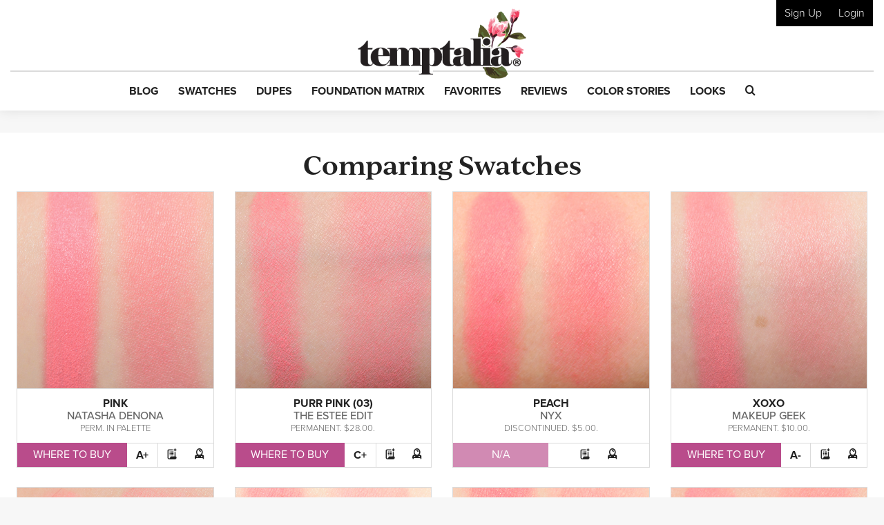

--- FILE ---
content_type: text/html; charset=utf-8
request_url: https://www.google.com/recaptcha/api2/anchor?ar=1&k=6LfaqZsUAAAAABnWqs0AwlfC8zjMvsq88ExteK9c&co=aHR0cHM6Ly93d3cudGVtcHRhbGlhLmNvbTo0NDM.&hl=en&v=PoyoqOPhxBO7pBk68S4YbpHZ&size=invisible&anchor-ms=20000&execute-ms=30000&cb=h8ie7k83qmnk
body_size: 49688
content:
<!DOCTYPE HTML><html dir="ltr" lang="en"><head><meta http-equiv="Content-Type" content="text/html; charset=UTF-8">
<meta http-equiv="X-UA-Compatible" content="IE=edge">
<title>reCAPTCHA</title>
<style type="text/css">
/* cyrillic-ext */
@font-face {
  font-family: 'Roboto';
  font-style: normal;
  font-weight: 400;
  font-stretch: 100%;
  src: url(//fonts.gstatic.com/s/roboto/v48/KFO7CnqEu92Fr1ME7kSn66aGLdTylUAMa3GUBHMdazTgWw.woff2) format('woff2');
  unicode-range: U+0460-052F, U+1C80-1C8A, U+20B4, U+2DE0-2DFF, U+A640-A69F, U+FE2E-FE2F;
}
/* cyrillic */
@font-face {
  font-family: 'Roboto';
  font-style: normal;
  font-weight: 400;
  font-stretch: 100%;
  src: url(//fonts.gstatic.com/s/roboto/v48/KFO7CnqEu92Fr1ME7kSn66aGLdTylUAMa3iUBHMdazTgWw.woff2) format('woff2');
  unicode-range: U+0301, U+0400-045F, U+0490-0491, U+04B0-04B1, U+2116;
}
/* greek-ext */
@font-face {
  font-family: 'Roboto';
  font-style: normal;
  font-weight: 400;
  font-stretch: 100%;
  src: url(//fonts.gstatic.com/s/roboto/v48/KFO7CnqEu92Fr1ME7kSn66aGLdTylUAMa3CUBHMdazTgWw.woff2) format('woff2');
  unicode-range: U+1F00-1FFF;
}
/* greek */
@font-face {
  font-family: 'Roboto';
  font-style: normal;
  font-weight: 400;
  font-stretch: 100%;
  src: url(//fonts.gstatic.com/s/roboto/v48/KFO7CnqEu92Fr1ME7kSn66aGLdTylUAMa3-UBHMdazTgWw.woff2) format('woff2');
  unicode-range: U+0370-0377, U+037A-037F, U+0384-038A, U+038C, U+038E-03A1, U+03A3-03FF;
}
/* math */
@font-face {
  font-family: 'Roboto';
  font-style: normal;
  font-weight: 400;
  font-stretch: 100%;
  src: url(//fonts.gstatic.com/s/roboto/v48/KFO7CnqEu92Fr1ME7kSn66aGLdTylUAMawCUBHMdazTgWw.woff2) format('woff2');
  unicode-range: U+0302-0303, U+0305, U+0307-0308, U+0310, U+0312, U+0315, U+031A, U+0326-0327, U+032C, U+032F-0330, U+0332-0333, U+0338, U+033A, U+0346, U+034D, U+0391-03A1, U+03A3-03A9, U+03B1-03C9, U+03D1, U+03D5-03D6, U+03F0-03F1, U+03F4-03F5, U+2016-2017, U+2034-2038, U+203C, U+2040, U+2043, U+2047, U+2050, U+2057, U+205F, U+2070-2071, U+2074-208E, U+2090-209C, U+20D0-20DC, U+20E1, U+20E5-20EF, U+2100-2112, U+2114-2115, U+2117-2121, U+2123-214F, U+2190, U+2192, U+2194-21AE, U+21B0-21E5, U+21F1-21F2, U+21F4-2211, U+2213-2214, U+2216-22FF, U+2308-230B, U+2310, U+2319, U+231C-2321, U+2336-237A, U+237C, U+2395, U+239B-23B7, U+23D0, U+23DC-23E1, U+2474-2475, U+25AF, U+25B3, U+25B7, U+25BD, U+25C1, U+25CA, U+25CC, U+25FB, U+266D-266F, U+27C0-27FF, U+2900-2AFF, U+2B0E-2B11, U+2B30-2B4C, U+2BFE, U+3030, U+FF5B, U+FF5D, U+1D400-1D7FF, U+1EE00-1EEFF;
}
/* symbols */
@font-face {
  font-family: 'Roboto';
  font-style: normal;
  font-weight: 400;
  font-stretch: 100%;
  src: url(//fonts.gstatic.com/s/roboto/v48/KFO7CnqEu92Fr1ME7kSn66aGLdTylUAMaxKUBHMdazTgWw.woff2) format('woff2');
  unicode-range: U+0001-000C, U+000E-001F, U+007F-009F, U+20DD-20E0, U+20E2-20E4, U+2150-218F, U+2190, U+2192, U+2194-2199, U+21AF, U+21E6-21F0, U+21F3, U+2218-2219, U+2299, U+22C4-22C6, U+2300-243F, U+2440-244A, U+2460-24FF, U+25A0-27BF, U+2800-28FF, U+2921-2922, U+2981, U+29BF, U+29EB, U+2B00-2BFF, U+4DC0-4DFF, U+FFF9-FFFB, U+10140-1018E, U+10190-1019C, U+101A0, U+101D0-101FD, U+102E0-102FB, U+10E60-10E7E, U+1D2C0-1D2D3, U+1D2E0-1D37F, U+1F000-1F0FF, U+1F100-1F1AD, U+1F1E6-1F1FF, U+1F30D-1F30F, U+1F315, U+1F31C, U+1F31E, U+1F320-1F32C, U+1F336, U+1F378, U+1F37D, U+1F382, U+1F393-1F39F, U+1F3A7-1F3A8, U+1F3AC-1F3AF, U+1F3C2, U+1F3C4-1F3C6, U+1F3CA-1F3CE, U+1F3D4-1F3E0, U+1F3ED, U+1F3F1-1F3F3, U+1F3F5-1F3F7, U+1F408, U+1F415, U+1F41F, U+1F426, U+1F43F, U+1F441-1F442, U+1F444, U+1F446-1F449, U+1F44C-1F44E, U+1F453, U+1F46A, U+1F47D, U+1F4A3, U+1F4B0, U+1F4B3, U+1F4B9, U+1F4BB, U+1F4BF, U+1F4C8-1F4CB, U+1F4D6, U+1F4DA, U+1F4DF, U+1F4E3-1F4E6, U+1F4EA-1F4ED, U+1F4F7, U+1F4F9-1F4FB, U+1F4FD-1F4FE, U+1F503, U+1F507-1F50B, U+1F50D, U+1F512-1F513, U+1F53E-1F54A, U+1F54F-1F5FA, U+1F610, U+1F650-1F67F, U+1F687, U+1F68D, U+1F691, U+1F694, U+1F698, U+1F6AD, U+1F6B2, U+1F6B9-1F6BA, U+1F6BC, U+1F6C6-1F6CF, U+1F6D3-1F6D7, U+1F6E0-1F6EA, U+1F6F0-1F6F3, U+1F6F7-1F6FC, U+1F700-1F7FF, U+1F800-1F80B, U+1F810-1F847, U+1F850-1F859, U+1F860-1F887, U+1F890-1F8AD, U+1F8B0-1F8BB, U+1F8C0-1F8C1, U+1F900-1F90B, U+1F93B, U+1F946, U+1F984, U+1F996, U+1F9E9, U+1FA00-1FA6F, U+1FA70-1FA7C, U+1FA80-1FA89, U+1FA8F-1FAC6, U+1FACE-1FADC, U+1FADF-1FAE9, U+1FAF0-1FAF8, U+1FB00-1FBFF;
}
/* vietnamese */
@font-face {
  font-family: 'Roboto';
  font-style: normal;
  font-weight: 400;
  font-stretch: 100%;
  src: url(//fonts.gstatic.com/s/roboto/v48/KFO7CnqEu92Fr1ME7kSn66aGLdTylUAMa3OUBHMdazTgWw.woff2) format('woff2');
  unicode-range: U+0102-0103, U+0110-0111, U+0128-0129, U+0168-0169, U+01A0-01A1, U+01AF-01B0, U+0300-0301, U+0303-0304, U+0308-0309, U+0323, U+0329, U+1EA0-1EF9, U+20AB;
}
/* latin-ext */
@font-face {
  font-family: 'Roboto';
  font-style: normal;
  font-weight: 400;
  font-stretch: 100%;
  src: url(//fonts.gstatic.com/s/roboto/v48/KFO7CnqEu92Fr1ME7kSn66aGLdTylUAMa3KUBHMdazTgWw.woff2) format('woff2');
  unicode-range: U+0100-02BA, U+02BD-02C5, U+02C7-02CC, U+02CE-02D7, U+02DD-02FF, U+0304, U+0308, U+0329, U+1D00-1DBF, U+1E00-1E9F, U+1EF2-1EFF, U+2020, U+20A0-20AB, U+20AD-20C0, U+2113, U+2C60-2C7F, U+A720-A7FF;
}
/* latin */
@font-face {
  font-family: 'Roboto';
  font-style: normal;
  font-weight: 400;
  font-stretch: 100%;
  src: url(//fonts.gstatic.com/s/roboto/v48/KFO7CnqEu92Fr1ME7kSn66aGLdTylUAMa3yUBHMdazQ.woff2) format('woff2');
  unicode-range: U+0000-00FF, U+0131, U+0152-0153, U+02BB-02BC, U+02C6, U+02DA, U+02DC, U+0304, U+0308, U+0329, U+2000-206F, U+20AC, U+2122, U+2191, U+2193, U+2212, U+2215, U+FEFF, U+FFFD;
}
/* cyrillic-ext */
@font-face {
  font-family: 'Roboto';
  font-style: normal;
  font-weight: 500;
  font-stretch: 100%;
  src: url(//fonts.gstatic.com/s/roboto/v48/KFO7CnqEu92Fr1ME7kSn66aGLdTylUAMa3GUBHMdazTgWw.woff2) format('woff2');
  unicode-range: U+0460-052F, U+1C80-1C8A, U+20B4, U+2DE0-2DFF, U+A640-A69F, U+FE2E-FE2F;
}
/* cyrillic */
@font-face {
  font-family: 'Roboto';
  font-style: normal;
  font-weight: 500;
  font-stretch: 100%;
  src: url(//fonts.gstatic.com/s/roboto/v48/KFO7CnqEu92Fr1ME7kSn66aGLdTylUAMa3iUBHMdazTgWw.woff2) format('woff2');
  unicode-range: U+0301, U+0400-045F, U+0490-0491, U+04B0-04B1, U+2116;
}
/* greek-ext */
@font-face {
  font-family: 'Roboto';
  font-style: normal;
  font-weight: 500;
  font-stretch: 100%;
  src: url(//fonts.gstatic.com/s/roboto/v48/KFO7CnqEu92Fr1ME7kSn66aGLdTylUAMa3CUBHMdazTgWw.woff2) format('woff2');
  unicode-range: U+1F00-1FFF;
}
/* greek */
@font-face {
  font-family: 'Roboto';
  font-style: normal;
  font-weight: 500;
  font-stretch: 100%;
  src: url(//fonts.gstatic.com/s/roboto/v48/KFO7CnqEu92Fr1ME7kSn66aGLdTylUAMa3-UBHMdazTgWw.woff2) format('woff2');
  unicode-range: U+0370-0377, U+037A-037F, U+0384-038A, U+038C, U+038E-03A1, U+03A3-03FF;
}
/* math */
@font-face {
  font-family: 'Roboto';
  font-style: normal;
  font-weight: 500;
  font-stretch: 100%;
  src: url(//fonts.gstatic.com/s/roboto/v48/KFO7CnqEu92Fr1ME7kSn66aGLdTylUAMawCUBHMdazTgWw.woff2) format('woff2');
  unicode-range: U+0302-0303, U+0305, U+0307-0308, U+0310, U+0312, U+0315, U+031A, U+0326-0327, U+032C, U+032F-0330, U+0332-0333, U+0338, U+033A, U+0346, U+034D, U+0391-03A1, U+03A3-03A9, U+03B1-03C9, U+03D1, U+03D5-03D6, U+03F0-03F1, U+03F4-03F5, U+2016-2017, U+2034-2038, U+203C, U+2040, U+2043, U+2047, U+2050, U+2057, U+205F, U+2070-2071, U+2074-208E, U+2090-209C, U+20D0-20DC, U+20E1, U+20E5-20EF, U+2100-2112, U+2114-2115, U+2117-2121, U+2123-214F, U+2190, U+2192, U+2194-21AE, U+21B0-21E5, U+21F1-21F2, U+21F4-2211, U+2213-2214, U+2216-22FF, U+2308-230B, U+2310, U+2319, U+231C-2321, U+2336-237A, U+237C, U+2395, U+239B-23B7, U+23D0, U+23DC-23E1, U+2474-2475, U+25AF, U+25B3, U+25B7, U+25BD, U+25C1, U+25CA, U+25CC, U+25FB, U+266D-266F, U+27C0-27FF, U+2900-2AFF, U+2B0E-2B11, U+2B30-2B4C, U+2BFE, U+3030, U+FF5B, U+FF5D, U+1D400-1D7FF, U+1EE00-1EEFF;
}
/* symbols */
@font-face {
  font-family: 'Roboto';
  font-style: normal;
  font-weight: 500;
  font-stretch: 100%;
  src: url(//fonts.gstatic.com/s/roboto/v48/KFO7CnqEu92Fr1ME7kSn66aGLdTylUAMaxKUBHMdazTgWw.woff2) format('woff2');
  unicode-range: U+0001-000C, U+000E-001F, U+007F-009F, U+20DD-20E0, U+20E2-20E4, U+2150-218F, U+2190, U+2192, U+2194-2199, U+21AF, U+21E6-21F0, U+21F3, U+2218-2219, U+2299, U+22C4-22C6, U+2300-243F, U+2440-244A, U+2460-24FF, U+25A0-27BF, U+2800-28FF, U+2921-2922, U+2981, U+29BF, U+29EB, U+2B00-2BFF, U+4DC0-4DFF, U+FFF9-FFFB, U+10140-1018E, U+10190-1019C, U+101A0, U+101D0-101FD, U+102E0-102FB, U+10E60-10E7E, U+1D2C0-1D2D3, U+1D2E0-1D37F, U+1F000-1F0FF, U+1F100-1F1AD, U+1F1E6-1F1FF, U+1F30D-1F30F, U+1F315, U+1F31C, U+1F31E, U+1F320-1F32C, U+1F336, U+1F378, U+1F37D, U+1F382, U+1F393-1F39F, U+1F3A7-1F3A8, U+1F3AC-1F3AF, U+1F3C2, U+1F3C4-1F3C6, U+1F3CA-1F3CE, U+1F3D4-1F3E0, U+1F3ED, U+1F3F1-1F3F3, U+1F3F5-1F3F7, U+1F408, U+1F415, U+1F41F, U+1F426, U+1F43F, U+1F441-1F442, U+1F444, U+1F446-1F449, U+1F44C-1F44E, U+1F453, U+1F46A, U+1F47D, U+1F4A3, U+1F4B0, U+1F4B3, U+1F4B9, U+1F4BB, U+1F4BF, U+1F4C8-1F4CB, U+1F4D6, U+1F4DA, U+1F4DF, U+1F4E3-1F4E6, U+1F4EA-1F4ED, U+1F4F7, U+1F4F9-1F4FB, U+1F4FD-1F4FE, U+1F503, U+1F507-1F50B, U+1F50D, U+1F512-1F513, U+1F53E-1F54A, U+1F54F-1F5FA, U+1F610, U+1F650-1F67F, U+1F687, U+1F68D, U+1F691, U+1F694, U+1F698, U+1F6AD, U+1F6B2, U+1F6B9-1F6BA, U+1F6BC, U+1F6C6-1F6CF, U+1F6D3-1F6D7, U+1F6E0-1F6EA, U+1F6F0-1F6F3, U+1F6F7-1F6FC, U+1F700-1F7FF, U+1F800-1F80B, U+1F810-1F847, U+1F850-1F859, U+1F860-1F887, U+1F890-1F8AD, U+1F8B0-1F8BB, U+1F8C0-1F8C1, U+1F900-1F90B, U+1F93B, U+1F946, U+1F984, U+1F996, U+1F9E9, U+1FA00-1FA6F, U+1FA70-1FA7C, U+1FA80-1FA89, U+1FA8F-1FAC6, U+1FACE-1FADC, U+1FADF-1FAE9, U+1FAF0-1FAF8, U+1FB00-1FBFF;
}
/* vietnamese */
@font-face {
  font-family: 'Roboto';
  font-style: normal;
  font-weight: 500;
  font-stretch: 100%;
  src: url(//fonts.gstatic.com/s/roboto/v48/KFO7CnqEu92Fr1ME7kSn66aGLdTylUAMa3OUBHMdazTgWw.woff2) format('woff2');
  unicode-range: U+0102-0103, U+0110-0111, U+0128-0129, U+0168-0169, U+01A0-01A1, U+01AF-01B0, U+0300-0301, U+0303-0304, U+0308-0309, U+0323, U+0329, U+1EA0-1EF9, U+20AB;
}
/* latin-ext */
@font-face {
  font-family: 'Roboto';
  font-style: normal;
  font-weight: 500;
  font-stretch: 100%;
  src: url(//fonts.gstatic.com/s/roboto/v48/KFO7CnqEu92Fr1ME7kSn66aGLdTylUAMa3KUBHMdazTgWw.woff2) format('woff2');
  unicode-range: U+0100-02BA, U+02BD-02C5, U+02C7-02CC, U+02CE-02D7, U+02DD-02FF, U+0304, U+0308, U+0329, U+1D00-1DBF, U+1E00-1E9F, U+1EF2-1EFF, U+2020, U+20A0-20AB, U+20AD-20C0, U+2113, U+2C60-2C7F, U+A720-A7FF;
}
/* latin */
@font-face {
  font-family: 'Roboto';
  font-style: normal;
  font-weight: 500;
  font-stretch: 100%;
  src: url(//fonts.gstatic.com/s/roboto/v48/KFO7CnqEu92Fr1ME7kSn66aGLdTylUAMa3yUBHMdazQ.woff2) format('woff2');
  unicode-range: U+0000-00FF, U+0131, U+0152-0153, U+02BB-02BC, U+02C6, U+02DA, U+02DC, U+0304, U+0308, U+0329, U+2000-206F, U+20AC, U+2122, U+2191, U+2193, U+2212, U+2215, U+FEFF, U+FFFD;
}
/* cyrillic-ext */
@font-face {
  font-family: 'Roboto';
  font-style: normal;
  font-weight: 900;
  font-stretch: 100%;
  src: url(//fonts.gstatic.com/s/roboto/v48/KFO7CnqEu92Fr1ME7kSn66aGLdTylUAMa3GUBHMdazTgWw.woff2) format('woff2');
  unicode-range: U+0460-052F, U+1C80-1C8A, U+20B4, U+2DE0-2DFF, U+A640-A69F, U+FE2E-FE2F;
}
/* cyrillic */
@font-face {
  font-family: 'Roboto';
  font-style: normal;
  font-weight: 900;
  font-stretch: 100%;
  src: url(//fonts.gstatic.com/s/roboto/v48/KFO7CnqEu92Fr1ME7kSn66aGLdTylUAMa3iUBHMdazTgWw.woff2) format('woff2');
  unicode-range: U+0301, U+0400-045F, U+0490-0491, U+04B0-04B1, U+2116;
}
/* greek-ext */
@font-face {
  font-family: 'Roboto';
  font-style: normal;
  font-weight: 900;
  font-stretch: 100%;
  src: url(//fonts.gstatic.com/s/roboto/v48/KFO7CnqEu92Fr1ME7kSn66aGLdTylUAMa3CUBHMdazTgWw.woff2) format('woff2');
  unicode-range: U+1F00-1FFF;
}
/* greek */
@font-face {
  font-family: 'Roboto';
  font-style: normal;
  font-weight: 900;
  font-stretch: 100%;
  src: url(//fonts.gstatic.com/s/roboto/v48/KFO7CnqEu92Fr1ME7kSn66aGLdTylUAMa3-UBHMdazTgWw.woff2) format('woff2');
  unicode-range: U+0370-0377, U+037A-037F, U+0384-038A, U+038C, U+038E-03A1, U+03A3-03FF;
}
/* math */
@font-face {
  font-family: 'Roboto';
  font-style: normal;
  font-weight: 900;
  font-stretch: 100%;
  src: url(//fonts.gstatic.com/s/roboto/v48/KFO7CnqEu92Fr1ME7kSn66aGLdTylUAMawCUBHMdazTgWw.woff2) format('woff2');
  unicode-range: U+0302-0303, U+0305, U+0307-0308, U+0310, U+0312, U+0315, U+031A, U+0326-0327, U+032C, U+032F-0330, U+0332-0333, U+0338, U+033A, U+0346, U+034D, U+0391-03A1, U+03A3-03A9, U+03B1-03C9, U+03D1, U+03D5-03D6, U+03F0-03F1, U+03F4-03F5, U+2016-2017, U+2034-2038, U+203C, U+2040, U+2043, U+2047, U+2050, U+2057, U+205F, U+2070-2071, U+2074-208E, U+2090-209C, U+20D0-20DC, U+20E1, U+20E5-20EF, U+2100-2112, U+2114-2115, U+2117-2121, U+2123-214F, U+2190, U+2192, U+2194-21AE, U+21B0-21E5, U+21F1-21F2, U+21F4-2211, U+2213-2214, U+2216-22FF, U+2308-230B, U+2310, U+2319, U+231C-2321, U+2336-237A, U+237C, U+2395, U+239B-23B7, U+23D0, U+23DC-23E1, U+2474-2475, U+25AF, U+25B3, U+25B7, U+25BD, U+25C1, U+25CA, U+25CC, U+25FB, U+266D-266F, U+27C0-27FF, U+2900-2AFF, U+2B0E-2B11, U+2B30-2B4C, U+2BFE, U+3030, U+FF5B, U+FF5D, U+1D400-1D7FF, U+1EE00-1EEFF;
}
/* symbols */
@font-face {
  font-family: 'Roboto';
  font-style: normal;
  font-weight: 900;
  font-stretch: 100%;
  src: url(//fonts.gstatic.com/s/roboto/v48/KFO7CnqEu92Fr1ME7kSn66aGLdTylUAMaxKUBHMdazTgWw.woff2) format('woff2');
  unicode-range: U+0001-000C, U+000E-001F, U+007F-009F, U+20DD-20E0, U+20E2-20E4, U+2150-218F, U+2190, U+2192, U+2194-2199, U+21AF, U+21E6-21F0, U+21F3, U+2218-2219, U+2299, U+22C4-22C6, U+2300-243F, U+2440-244A, U+2460-24FF, U+25A0-27BF, U+2800-28FF, U+2921-2922, U+2981, U+29BF, U+29EB, U+2B00-2BFF, U+4DC0-4DFF, U+FFF9-FFFB, U+10140-1018E, U+10190-1019C, U+101A0, U+101D0-101FD, U+102E0-102FB, U+10E60-10E7E, U+1D2C0-1D2D3, U+1D2E0-1D37F, U+1F000-1F0FF, U+1F100-1F1AD, U+1F1E6-1F1FF, U+1F30D-1F30F, U+1F315, U+1F31C, U+1F31E, U+1F320-1F32C, U+1F336, U+1F378, U+1F37D, U+1F382, U+1F393-1F39F, U+1F3A7-1F3A8, U+1F3AC-1F3AF, U+1F3C2, U+1F3C4-1F3C6, U+1F3CA-1F3CE, U+1F3D4-1F3E0, U+1F3ED, U+1F3F1-1F3F3, U+1F3F5-1F3F7, U+1F408, U+1F415, U+1F41F, U+1F426, U+1F43F, U+1F441-1F442, U+1F444, U+1F446-1F449, U+1F44C-1F44E, U+1F453, U+1F46A, U+1F47D, U+1F4A3, U+1F4B0, U+1F4B3, U+1F4B9, U+1F4BB, U+1F4BF, U+1F4C8-1F4CB, U+1F4D6, U+1F4DA, U+1F4DF, U+1F4E3-1F4E6, U+1F4EA-1F4ED, U+1F4F7, U+1F4F9-1F4FB, U+1F4FD-1F4FE, U+1F503, U+1F507-1F50B, U+1F50D, U+1F512-1F513, U+1F53E-1F54A, U+1F54F-1F5FA, U+1F610, U+1F650-1F67F, U+1F687, U+1F68D, U+1F691, U+1F694, U+1F698, U+1F6AD, U+1F6B2, U+1F6B9-1F6BA, U+1F6BC, U+1F6C6-1F6CF, U+1F6D3-1F6D7, U+1F6E0-1F6EA, U+1F6F0-1F6F3, U+1F6F7-1F6FC, U+1F700-1F7FF, U+1F800-1F80B, U+1F810-1F847, U+1F850-1F859, U+1F860-1F887, U+1F890-1F8AD, U+1F8B0-1F8BB, U+1F8C0-1F8C1, U+1F900-1F90B, U+1F93B, U+1F946, U+1F984, U+1F996, U+1F9E9, U+1FA00-1FA6F, U+1FA70-1FA7C, U+1FA80-1FA89, U+1FA8F-1FAC6, U+1FACE-1FADC, U+1FADF-1FAE9, U+1FAF0-1FAF8, U+1FB00-1FBFF;
}
/* vietnamese */
@font-face {
  font-family: 'Roboto';
  font-style: normal;
  font-weight: 900;
  font-stretch: 100%;
  src: url(//fonts.gstatic.com/s/roboto/v48/KFO7CnqEu92Fr1ME7kSn66aGLdTylUAMa3OUBHMdazTgWw.woff2) format('woff2');
  unicode-range: U+0102-0103, U+0110-0111, U+0128-0129, U+0168-0169, U+01A0-01A1, U+01AF-01B0, U+0300-0301, U+0303-0304, U+0308-0309, U+0323, U+0329, U+1EA0-1EF9, U+20AB;
}
/* latin-ext */
@font-face {
  font-family: 'Roboto';
  font-style: normal;
  font-weight: 900;
  font-stretch: 100%;
  src: url(//fonts.gstatic.com/s/roboto/v48/KFO7CnqEu92Fr1ME7kSn66aGLdTylUAMa3KUBHMdazTgWw.woff2) format('woff2');
  unicode-range: U+0100-02BA, U+02BD-02C5, U+02C7-02CC, U+02CE-02D7, U+02DD-02FF, U+0304, U+0308, U+0329, U+1D00-1DBF, U+1E00-1E9F, U+1EF2-1EFF, U+2020, U+20A0-20AB, U+20AD-20C0, U+2113, U+2C60-2C7F, U+A720-A7FF;
}
/* latin */
@font-face {
  font-family: 'Roboto';
  font-style: normal;
  font-weight: 900;
  font-stretch: 100%;
  src: url(//fonts.gstatic.com/s/roboto/v48/KFO7CnqEu92Fr1ME7kSn66aGLdTylUAMa3yUBHMdazQ.woff2) format('woff2');
  unicode-range: U+0000-00FF, U+0131, U+0152-0153, U+02BB-02BC, U+02C6, U+02DA, U+02DC, U+0304, U+0308, U+0329, U+2000-206F, U+20AC, U+2122, U+2191, U+2193, U+2212, U+2215, U+FEFF, U+FFFD;
}

</style>
<link rel="stylesheet" type="text/css" href="https://www.gstatic.com/recaptcha/releases/PoyoqOPhxBO7pBk68S4YbpHZ/styles__ltr.css">
<script nonce="LWjqTUSzQnhwlqf00_1SzQ" type="text/javascript">window['__recaptcha_api'] = 'https://www.google.com/recaptcha/api2/';</script>
<script type="text/javascript" src="https://www.gstatic.com/recaptcha/releases/PoyoqOPhxBO7pBk68S4YbpHZ/recaptcha__en.js" nonce="LWjqTUSzQnhwlqf00_1SzQ">
      
    </script></head>
<body><div id="rc-anchor-alert" class="rc-anchor-alert"></div>
<input type="hidden" id="recaptcha-token" value="[base64]">
<script type="text/javascript" nonce="LWjqTUSzQnhwlqf00_1SzQ">
      recaptcha.anchor.Main.init("[\x22ainput\x22,[\x22bgdata\x22,\x22\x22,\[base64]/[base64]/MjU1Ong/[base64]/[base64]/[base64]/[base64]/[base64]/[base64]/[base64]/[base64]/[base64]/[base64]/[base64]/[base64]/[base64]/[base64]/[base64]\\u003d\x22,\[base64]\\u003d\x22,\x22azhudUHDsi/DjlTCj8K9wrHCh1HDp8OdT8KxZ8O9FDYbwroxDk8LwrMowq3Cg8OwwqJtR3vDk8O5wpvCmX/Dt8OlwplPeMOwwqFEGcOMRBXCuQV7wr1lRkjDgj7CmSDCmsOtP8KKMW7DrMOSwpjDjkZ+w5bCjcOWwqDCqMOnV8KWJ0ldKcKlw7hoPhzCpVXCnFzDrcOpAU0mwpl7agFpUcKmwpXCvsO9QVDCnxctWCwmOn/DlWIILDbDi3zDqBpDJl/Cu8OUwojDqsKIwrvCi3UYw5DCj8KEwpcSN8OqV8K+w6AFw4Rcw4vDtsOFwphyH1NQQcKLWio4w755wqNpfildaw7Cun7Cn8KXwrJFEi8fwpHCgMOYw4oWw7rCh8OMwrQKWsOGT3rDlgQwQHLDiE3DrMO/wq0zwrhMKQxRwofCnhdfR1lmYsORw4jDrCrDkMOAO8ORFRZ/U2DCiEnChMOyw7DCpRnClcK/HMKEw6cmw5bDpMOIw7xuBcOnFcOdw5DCrCVXNwfDjBrCim/[base64]/wrlvV8OkwpHCuQwrwq1rCT5MwrHCimLDrMKXRMOjw6/DozokcDPDmTZoRlbDrG5Gw6IsXsOBwrNnSMK0woobwosEBcK0PsKBw6XDtsKGwpQTLk7DnkHCm0wzRVIxw6oOwoTCl8KLw6Q9TsOSw5PCvCfCgSnDhlfCp8Kpwo9Rw7zDmsOPYsO7d8KZwooPwr4zET/DsMO3wp/CosKVG1/DncK4wrnDoQ0Lw6EXw6U8w5F1NWhHw7TDlcKRWwRKw59bTw5AKsKwaMOrwqc0ZXPDrcOHQGTCskYCM8OzGnrCicOtMcKxSDBBalLDvMKZUWROw7vClhTCmsOtGRvDrcKNNG5kw7Bnwo8Xw4wgw4NnecOsMU/Dr8KZJMOMD1Fbwp/[base64]/CvcKCw6LCq8Oww47Ds8OcUD4Vw6ZPSMOGNgHDrsOjSH/Dg04FC8KnC8KUX8Kmw4Mhwp1Pw6pyw5J1NnYsShHClVMewofDlcKgdBPDslvDk8KEwqRSwq3DrmHDmcOlP8KzEDgPJsOhRcKxAybDkHfCsFB8ZsK2w4rDoMK4wqLDoTfDmsOQw7zDih/Cvyhcw74nw78dwrhUw4bDmsKQw77Do8O/[base64]/DkB9Wwq7CpMKDwoPDpsKMw4LDscOqw7oZwrfCiTrCgMKlEcO/w5xdwo1RwrhyBMOqEGrDjRxuw5rCvMOnU23ClBlaw6IMGcO3w4vDrWzCt8KkTCbDuMO+f1TDm8OzEirCnRvDjVYgKcKiw687w7PDoC/CtcK5wozCoMKad8OhwptywqfDgMOAwpZUw5bCisK3LcOow4kWRcOAYx1cw5/CmsKjwocHDXvDuGLCszQUWCNDw6nCucOowpnDtsKYDMKKwp/[base64]/[base64]/PzQSMcK5w59tw6rCjkbDuMKfw6Msw7bDpsOIwr5NJMOywopgw4rDucOdXUvDlxrCjMOgw7dIdBXCiMOnYFTDkMO6QMKZaR5Jd8Krwp/DvsKsBFTDl8OHw4otR13DtMOaLDbCq8KCZB3Dl8K1wqVHwr/Ck2DDuSdjw7UWU8Ocw79bw7xIB8OTXRUrQnceUMO4RE4AasOIw6EzUhnDtlHCvi0vcC8Aw4XCjcKlCcK9w5R8EsKDw7craTjClVLCmEBMwrdhw5HCgQbDgcKRw4/DmQ/CimHCnR4/KsONWMKYwoV5VzPCpsOzEMOZwpXDj0wQw57Cl8KEQQknwoItCMO1w6xPw7PCp3nDl3LCnGnDrVxiw5ljcErCsjXDqcKcw7tmTzfDq8KwYDUSwp/DvMKxw7vDmkxXS8KmwptUw6QzHsOSDMO3T8K5wpI/H8OsI8KUacOUwoPChMKRZAkifzh/DlViwp9Ew6/DmcKyR8OwVCzDisKrPF9lQsKCAsOww7DDtcKpbFohw7jCjiPCmHTCqsOAw57CqAhlw7EvBTTCnWzDqcKjwrtfCAYlKD/DrkXCryPCqsKEdMKPwr/[base64]/[base64]/[base64]/[base64]/[base64]/wqtxHcOKLcO7w7nDuTHCmMOXwonCm2bDqRgMQ8OmZ8OWe8KUw5gmwo3CoCc5TcOkwprCvU8KSMOXwpbDnsKDPcK/w7PChcOZw41WOUVwwrBULMK7w5nCoRlrwojCjVDCkQDCpcKvw4s8QcKOwrN0Nh19w4vDh01AdjYhQcKDAsOEbA3DkCvCq3QjHTMhw57Cs1U2BsKkCcOJShzDjF5AOcK2w6w4RsK/woZyVMKdwoHCoUYPVHF5PCReA8K8w6zDsMOkWcKyw4h7wpvCojnCuRVrw4rCplDDj8KFwosZw7TCiW/DrVw8wr9lw6XCrzMLwrp4w47CuWPDrjB3AkhgZR5Nwo/Ci8OvDsKqUT4MfsOqwoDCkMO4w4zClcOfwoYjLnrDrScWwoMqS8OcwrfDuWDDu8Kqw58Qw4fCpcKqWD/[base64]/wqnCoMKmwoUZA2xiw7F3w6Rjw7zCoyltdkLCnC/DlilTJQM1dcO7S3pQwopqaDdYcjrCgEUtw4/Cn8Kpw4AkKR3Dk0l6wqQbw4HDrwZmR8KYVjd9wpdbMsOsw7EJw43ClEIcwqLDmMOYEjPDs0HDklJ0woIfPcKdwoA3wqPCvcO5w7DCuGd3Q8K1Q8OVbyjCnBTDkcKKwqQ4fsOzw7RuRMOkw5gAwohaOMOUIU/Dk0bCsMOzYyUpw5BtKRTChl5zwoLCgsKRWsOPf8KvJsKMw6HDisOWwqVtwoZ3f1nCg25SEXVEw6JgT8K7w5sGwqvCkgAkJ8OfFT1dGsO1wpzDpmRkwoNMfxPDpznCkS3CoHHDtMK0d8Khw7EGEjxiw5l0w69awqtlVwrCqcOcQRTCjz9GDMK8w6/CvCV5WnLDhQTCkMKXwo4HwqgACRJSe8K7wrlKw7tKw6lzcAs3ZcOHwpRnw6fDuMOAD8ONIFllScKtDz1VLxLDi8OOZMOuQMOzBsKfw7rClsKPw7IDw74jw7fCi2pPeV9/wpnCjMKmwrRWw7sAUmMgw47Du1/Dl8K2Yl3CmMODw6/CoSbDpFXDscKLBcO8aMOSRMKIwp9Fwo9aDlfDkcOdYsOqKitTG8KmCcKDw5nCjcOcw7dqYl7CosOGwpJvTMKcw67Dl0/[base64]/Ckz7DlsKNLlPCrsOMwokaExc/[base64]/DtjvDksO5w7nDjcK3fMKyw7/CrhBpMcKOw7hBG0AhwqHDgh3DnwIEAH7CpkrCj0AFbcOgSTRkwrMow7Vdw5jCsBnDkCnCisOCeVV4VsO/RTPDrm8rBH81wp3DisKyMg1CccO6csKEw7hgw7HDosOYwqdpAC9KEkhVSMOTUcKIBsONFzzCiAbDrFnCmWZ9Dh4KwrdCOnvDj0MRcMKywqkRNcO2w4pKwpdLw5jClsK/w6LDijrDkHDCvzJQw6JZwpPDmMOFw5jCkjgNwqPDnULCkcOew7cjw4LDo0rDsT51b3AmNwjCn8KBw6hJwrvDthPDpMOOwq4kw4vDmsK/EMK1B8OZHxzCpQh5wrTCtMOhwo/CmMOtPsO1ezo/woMgPnrDmMKww6xAw4LCm0fCuDHDksOMZMOuwoIkw5IMBX7CpBHCmAISf0HCq1XDm8OBEjTDpQVkw6LCu8KQw6HCslI6w4VLHhLCowlfwo3Dr8OrPMKrRicoL3/Clh3DqcOPwqvDh8OJwrnDmsOdw5BKw6fDrMKjV0Uyw49XwqfCkS/DkMK5wpIhZMOvwrZrVsKSw4ALw7cpDgLDuMKIWcK3dcKGwrHCqMOMwrdMVEcMw5TCvExZRFTChcOJC0xKwrbDrMOjwrUDYcO6OV5GB8KUWsOawr/Cg8KPAsOXwprDrcOrMsK+AsOkHCsFwro8WxInH8O0GVJdWiLCk8Okw7IwKnp+PsKsw4jCo3MBN0BfBMK6woLCu8ODwoHDocKFD8OSw4HDu8KVfjzCpMOkw7nClcKEwqV8W8OMwr7Crm7DjT3Ct8Kew5XDsHbDj1wtHUo6w6EaI8OGPMKIw499w78owo/[base64]/[base64]/CucOHwqrDqUMCwqEJGSnCriVewpfDj8OsdSjCn8OzaVPCsgPDtsOUw4bCu8Oqwo7Dn8OeWkTDnsKqMAUwOcOewoDChSQOYUsVZ8KnKsKWTXnCgFTCqMOxTn7CkcOpBcKlYMK2wqU/[base64]/CiyrDvcKsFkceNS3Ds8Kpw7oow7NdThnCnMKqw4DDhsKDw7XDmDLDssO7wrACw6HDo8O1w6tODXnDt8KCRMKIGMKCTMK6C8OtXsKrSS90SyHCiGDCvMOhU2rCuMK+wqjCocO2wr7ClxvCszgwwr/[base64]/DojbCiMKRTcKHQh/Du8OSY3Z7wrPDqMKjb37Chg0YwoHDkE1mDChhFVs7wpg4bzhKw5XChBEKX2LDnFjCgsOHwrlhw7jDoMOBIcO0wqMXwovCkx1BwqfDoH/DihdBwoM7w4FleMO7ccOMWsOOwrBAw53Du0AlwpjCtBVvw4ABw6tvHMOVw7otNsKOFcOMw4EeIMKceTPCoAfCjMKBwo4wAsOgworDgn/Du8KULcO+JMOewqsmDGF+wrlzwrjCrsOnwol5w5t0LEwBKw3CjMKZbMKbwrrCmsK1w7oIwqYKC8KTOErCocKhw5HChsKdwqU9M8OBaivCrcK6wrnDlnZ+YMKjLSnDpEHCu8O8eXY+w4BYIsO1wpHCpVx0F1BkwpPCkhLDksKIw5DDpwTCosOJNhvDhnkqw5t/w7XCs2DDh8OTwp7CpMKQal4JBsOiTFlvw5HDucOJOTk1w4gKwqjCv8KjX1wTK8ObwrgnBsKdPwARw5LClsOew5pPEsO6c8Kiw78xw68BSMOEw6kJw4PCoMOQEmLCmsKDw6o5wpc6w7LDvcKlNn5tJcO/O8KtHUnDrSLDl8KawrBZwol5wr/DnEIGYijCnMOxwqXCpcKbw73CknkqPEddw5IXw5bCrEh+DXvCt3LDs8OGw4zDgzHCnMOIKGHClcKocxbDiMKlw6QHZ8OZw7PCnUvDtMO0M8KAccO7wrDDp3LCucKEaMOow7TDsClfw51VdsO5wpLDkV4pwq04wqjCmV/DrzlUw6zCo0HDpCoHOMKVPCPCh3RyO8KcF0g4B8KIBcKQU1TCtgTDi8OEakxBw5R3wr4cEcKNw6bCq8KJTHnCpsOtw4Y6w7YTwqxwcATCi8OWwrNFwo/[base64]/d1c5w4LDqsOaw5ZYw7zDi8KLTsOhMB1Tw45HMGh6wpxdwqrCox7DnjXDjMK6wr3CocKCLWjCn8KHeDsXw67CggtQwoAdeHBIw6rDksKUw5rCl8KAIcK7wqzCusKkfMK+UcKzFMONwql/bsOhIsOMLcOOGDzCtVDCvjXCjsOwMETCvcKRIwzDhsORTsOQa8KeH8Knwr7DhmzCu8O3wqsIT8KFSsOsRGYUR8K8w5TCi8K+w6NHwq7Dtj/DhsOEPjTDl8K9eVpqwo/Dh8Kbwq8RwrvCmSzCrMKMw7pgwrnCkcKjF8K7w5EjXm5RC3/DosKmA8KAwpbCkHjDj8Kgw7HCp8KfwpzClzE4CjDCjRTCknQFIihxwrcgCcK8SmQQw47DuyTDhGPDmMK/DsKgw6FjYcKGw5DCtUjCu3clwq3CucOiSF0aw4/Cp2tAJMKIJmrCnMOyLcKew5gPwpENw5k7w6LDgmHCm8KZw4J7w5bDi8KDwpR2RR/[base64]/DiXzCisKgwrrCr8O3VMKyZ8KsMsKYwqnDi8KKRMKRw5PClsOjw4okWADCsHjDsEpow55oUcOIwqFiIMO7w6ktaMK5M8OOwoosw7VOYQ/[base64]/OARXwr8rw6JGw5ZxPlQhw4bDm8K/FMKXw6TCrVFMwqR/[base64]/Dn8Otw5/Cv8O3dcOxCmMswod0URbCrMOwXHnCgsOLHcKyX2DCj8KGATgtHsOTQ0bCosOMZMK/woDCrDlPw5DCpEE/A8OFOMOiTXsSwqrDiRoNw64KOCwxFlZTF8KQRkUnw44/w5zCgykMQiTCshjCjMKXdXQFw4h9woAmLsKpAWljw4XDjcK5wr00w5HDvyLDkMOpPTwDeQwDw6wRVMKUw57DtCBkw7XCqRAaXTLDnsO6w6zCrcOxwoNOwrHDqwFqwqvCh8OqLcK4wqwzwpzDpSzDoMODDiVqOMKywpgXTkwfw5EEHkwBG8OFBMOlw6/[base64]/DnQjDv0PCqnDDjsOBwopiwpDCn1rDrhJow4AOwqXDlMOLwocPTFTDusKIXyttUFEXw61eM13DpsO5ZsKGWHgVwrc/wrl0GsK/[base64]/[base64]/MsKZw4XCkgMQw6bDhVYqw4Zgw6fDhQJjbcKsP8KSfcOpZcOww5sFD8OfOzXDrcOMFsK8w7EtLFrDsMKewrXDunfDrydRKllZMUoDwpPDiXvDsU3DlMO+ElbDqCHDm1zCmVfCo8KNwrwrw6MUcwIowrXCm10Sw5zDpcO/wqDDmF5uw6rCpmkyfnlOw7pmT8O1w67CgHjCh2nCh8K/wrQGwpBtBsO/wrjCrn8yw4xJeXkmwrsZPVEXFFl6w4ZAasKyKMOZGVkDc8K9SBfDqFrCryPDicKCwqzCocK+w7lBwrU0Y8ObSsOpAwYMwrZrwo1mARHDqsOlAn5TworDiiPCnHjCiWXCngfDpMOhw69GwrNPw5ZhcT/[base64]/ciEzwonCrcOUwo0MH8OKQWbDpMO7w4zCgWUtVcOYwqQZwo4Pw4rCj2oCVMKdwrRzOMOGwosfc29nw6vDlcKoPsK5wrTCisK9CcKMGADDrMKcwr5PwpTDmsKOw7zDrcKnZ8OcEyMdw7QKQcKsRsOLYS0wwoRqHx/DrUY2JVZhw7HCksKiwqZVwqvDj8ObcBvCty7CgMKyGcK3w6bCnXPChcOLCMOOPsO0Wmh2w4I9RcK2KMO+LMKXw5rCuiHCpsK9w4g6L8OMI1vDsGhbwpUfZsOiMABve8OMwqcGQ3bCn0TDrUvCpzPCg0tqwogCwp/DiEbCu344wqh8w4LDqE/[base64]/w4JCTcKKw6rCoRJ6wrQywoHDuTjCtVjCoUjDicKWwqNdZMK8BsKDwr17woTDj0zDo8Kww7rCqMO5DMKZAcOmZj1qwqXCtDXDnTPClmUjw5tFw6nCj8KTw6JdDsOKXcO+w4/Dm8KCWMKHwrvChFDCi17Cpj/[base64]/wpfCjsO6w5LDpGBvFhsoVBVJw4fDhsOFwpLDksKtw4TDlUTCsSY5dyMrD8OPBUPDg3EGw6HCs8OaG8OvwosDBsKpwqrDrMKkw5UtwozDlcO1w5TCrsKlQsK3Pz3CkcOAwovCsAPDoBfDvsKxwr3CpzxXwr4hw65xwr7DlMOUJwdERjfDqMK/[base64]/DicOrw4XDrsKIwq8iw4suw4XDjcK0UWbCt8OZLsOYwrVJQMK0VAUww4Naw4XCqsKCKgptw7Qqw5/Cg35Ew6RmBSxcAMKOBhbCq8K5wqHDqTzCtR8lej8GO8K6VcO5wqbCuD1ZdVbCl8OkC8O0aEF2AyRww7/CmFEMDnwrw4DDrcOgwoNbwrzDpHEfRg8Ew5zDvA02wrHDqcOqw6xcwrcddHDCtcKXdsOJw78pOcKsw590cC/DoMOnScOjRcOlehrCh2HCrgnDs2nClMKXG8KgD8OgFlLDtxDDrgbDrcObwpTDqsK3w6AaS8ONw5VAECvDrFbCkmXCgwvDozEFLkDClMKUwpTDqMKYwp/Cl2VFRmvChmt8UcKnw7fCr8Kww57ChwnDiB0sVkoqOn1/V27DgEjCjsKUwpzCjsK/MMO/[base64]/Cu8OFOCR2CnjDiMOtw6fCo3rDrMOOfsK7IsOUfz/Ds8KXOsOeR8KnQ13ClgwLM3bClsOoDcK6w4XDmsKwDsOYw6oPwrEvwoTCkl9dT1nCulzCljQWGcKlUsOQYcOMGsOtNsKowpp3w6PDjR7DjcO1XMOOw6HCuE3CscK9w6EwLBUIw59vwqjCoS/ClgjDoBg/[base64]/wo0qE2jClXTDpcKawpHDgMO0OsKZw5nCrcOqBBx0dycQfsKHV8OOw7jDi0/[base64]/wognWMOgw69TwpTCk8K2CsK3OUfCssKtwprDvMKbaMOfPsOTw5wJwrIlQmAVwo/[base64]/DvsOrw5Zgw595w55iwpvCjsKLXcOIPV4ZL3jDiMKCw6o2w7zDosKJwoFlYDFadXMWw75SbsO4w7gPcMK9d3R4wrjCm8O3w7vDmU5jwq0ewp3CjBvDtTxmMcKnw6vDkMKEwpdKLUfDkgrDncOfwrg3wqp/w4lMwoswwrcifQLClT9YKGIZbcKfWlnCj8OxP2bDvF5OaVxUw6w+wpTClB8Pwp0gPwfDqBhRw7TCniB0w7bCiknDmQZbE8Otw67CoUsLwrDCqWkcw7ttA8Kxc8K6Y8K6DMKqPcKxBjh0w4dNwrvDhiVjSzgkwozCnsKPGg1Dwq3DlWIhwp0Xw5/DjSXCpRvDtyTDg8KwF8KHw59gw5FPw5QYfMOEw7DCvg4ZQsOaLW/DoxTCkcOZfTXCsSB/[base64]/[base64]/[base64]/w5YOwrLCicOhRTvCkR3CqcKqScOgQGVIwovDsyTCpwJQXcK+w4pmRcOcUFV+wp8wYsOlWsKXdMOcN3UWwoM0wonDqMOkwpzDrcOlwrJgwq/DtsKPZcO7OsOVb1HCuWPCn3/Chys4wobDtcKNw7xawqrDuMKdCMOWw7Vpw7vCjcO/w7jDpMKkw4fDog/DgXHDvXpEMcKUF8OUbFVnwqRTwqFhwrrCusOpACbCrXIkTsOUEjfDiQEIIcOGwoHChsOGwp/CnMO9V0LDoMK0w4gHw5LDiEHDqyo/wovDlnExwqrCgsOnacK2wpTDisK/[base64]/[base64]/[base64]/wpDCj20uOsOHF0/[base64]/[base64]/wrHCrcKNQcO1PXDDicKOwrcTwpjCm8Kxw5TDnlbCogp0wpoxwqJgw4DCgcOAw7DDmsOtZ8KNCMOew40SwqTDgMKgwqpqw4LCn3hGZ8KFSMOcLwvDrMKgFn/[base64]/CpcKBJsKvfkHDj8K4UwXDvFgDaBnCp1zDvHVfGMOdFMK5wqTDpMKHZsK1woFvw6oHElYRwopjw7PCuMOyesK0w5wkwo1tG8KHw7/CqcOuwrIQOcKLw6VewrHDoEfCjMKzw43DhsKpw45qacKgRcK5w7XDlx/ClsOtwrZ6bFY9e1LDqsKoVG5wHcKBYXXCs8OFw6HDt10lw4vDnhzCumbChV1tBMKNwpHCnF9bwq3CiwZswp3ClGHCucKWADg5w4DCgcKnw47CmnbDocO9P8OIVF0CFGZ2c8OKwp3CkU1sSzrDnsOwwpjDv8KrXMKHw7xVbj/CtsOHXC4UwpDCgsO6w4F+wqYHw4bCjsOiUEJAbMOLA8Kzw4DCucOZU8Krw44lIsKNwoHDii9GTsKIUcOFKMOWDsK7AQTDrMOdZHxyGx5Vwr1qOB4dCMKcwo8FWjBYwoU8wrrCuA7Dgh9Tw4FCUzfCj8KRwqM0VMOXwqQrwrzDgg/[base64]/woDCgmjDpDPCtMODZcKBRVt7wpV8NzVoHcKmw6ILA8OOw7zCn8ObCHMPXMK0wrfCt0BTwq3CmwvCmx88w4pLRjg8w6XDnnddUH/CtS5Pw4/[base64]/ShDComhNSkDDtAvDjMKxw6DDpcKcBsOQwrzDhEZtw6MQXsOGw7IpcnzCuMKYQ8K7wrk8w55/WnUyPsOSw4fDncKdc8OkFMOxw6bCniIEw5TDrMK0PcKbCSzDv2JXwoXCp8K5wrPCi8KTwr4/B8O/[base64]/Dtz4ww7TDlcK8E1oiWTbCryEQf8OaT2nDo8KOwrjCmA/[base64]/LwJqwrgywpHCq2poRcKdw6/DvjQvJV3Dhi9SAMKrasOXaj3DtsOWwoQJG8KgCBR3w4kVw4DDm8OvKzfDt0jDmMKvFGYPw7jClMKBw5XCiMORwrvCtnc7wr/CmRDCi8OiMkNzeg8bworCisOKw4jCmsKdw40QbgBgUXwJwp/CnUjDqVrCvcKgw5XDgcKyRHXDnUnCi8OLw4TDq8Kdwp8+NjDChg9IPSfCocOtB2XCm3bCuMOfwqjDonA9bGt7w63DslzCtkxhC3lAw5jDmDNpdwRFGcOedcOFX1jDi8KmfsK/w5wgaHBHwpHCpcOfEsKgBCUBLMOOw7HDjTvCvUkzwr/DmsOUwqLCs8OGw57ClMKJwow/w7fCucKwD8KBwrHChCd9wqIldHjCiMOJw6zDj8KABMKdeH7CqsKnSj3DkBnDr8Kzw71oB8Kgw4bCgXbDgsKVNg9zRMOJT8KswqrCqMO4woUHw6nDikALwp/DicKtwqkZMMOMfMOudUjCpMKAFMOlwo1ZMU1jHMKHwphjw6FeXcKbBsKew4PCpQ7CjcKnBcOSUlPDjsOxfMK9OMOaw4VhwrzCk8O0dT0KTMOKRDECw4dgw6VZdwcAQcOeUgFicsKdJDzDnF7Cg8Klw5Z3w6/[base64]/[base64]/Di0zDr8OiJMK7LcK8wp3CgMOZwrrCssK5f8KfwrnDjcOsw6J5w6QEShIPEVpvWcKXfz/[base64]/[base64]/[base64]/Ak7DhcOrwo7CknvCs3dNw6R5NcKifcKLwqTDqWV0U8OPw7PCtTF2w4bDl8OowqVow7LCisKDOwrClMOJYm4iw7LDicKvw5U/wowzw5LDkQhCwoLDnQBOw6LCpcO7YcKfwpobfcK+wqxtw48/w4DDo8O/w4htKsOqw6/CnMKlw7ZrwqHCjcOJw5vDlGvCsD8NUTjDnUFSZT8BOsOcUMKfw4YFwo4hw6vDq0osw584wqjDnyDCh8KawpLDp8OPL8K0w79ow7A/KWpdQsO5w4Y+w6LDm8O7wojCk17DqsOxPhAmcsOGdSJUAVI/[base64]/DlA4Cw73DscKMUw1ewp1lw40jw4TDvAPCphXCrsODw5XDtsK4MSluccK/wr3DmRTCpjYID8KPFsOFw4hXDcO9wrfDjMKowobDrcKyGytCei7ClVnCq8OewqDCiwUdw4fCjsOdIljCgcKVB8OlOsOTw7nDpi/[base64]/HHjDnsOrwowiw79Hwq3DujTDm8K8w5B4w6bDogXCrsKfJz4keWTCnsOxDzIrwqjDswfCkcODw7tiAl8uw7FjKsKsT8OTw6wVwow4MsKPw6rClMKRMcKhwqRzMR7DkHNrFcK1Wx3CtFx/woLCrkgPw7V7HcKVYxfCr3nCs8KZaXjCnQ8lw7xIccKSEMKofUgoEVrChzbDg8K1C1fDmVrDtVgGI8KAw7FBw5TCmcKxEx8+BzE0J8Kkwo3DhsKSwp7Ct3FAwqQyaWvCp8KRKnrDhcOXwoM5N8O/wqjCrhU5UcKJIUrDugrCvcKYXjRNwqw/b2vDswlQwoXCqQ3DnU5Gw75Iw7jDqCcgOsO5QcKVwqQzw5cKwrFvwoDDr8KDw7XClTLDv8KuHQXDi8KRJsK/[base64]/CmcO/JBPDusOKwq8KeMOWw77DgMO/w5zDnsKgwrvCl2fCvFzDuMOtbVzCpcO1fxPDp8OnwpbCqn/CmsK+HyPCr8KsYcKDwozCvwrDiVhSw7QHKzrCnMOFIMKAXsOZZMOVCMKIwpAoWXjCqSnDgsKaRsKPw7XDmwfCq2o4wr7CosOTwp/Cr8KXPS/[base64]/DiMOZw5vDmsKcMsKOWsOdwojCi8Kdw5zDqMK5MMKGwoIVwq01SsOtw5HDsMOQw6HDisOcw7rDqA4wwrfDrHkQEQrCh3LCkj0vw7nDlsOdTMOBwrPDqcKRw5YOXkPDkAXDu8OuwoXCmx8vwqETesOnw5PCrMKKw6LDlsOUHMOEW8Kiw57CncK3w5TDgT/Cg3gSw6nCiCfCqFpqw5nCniwDwrHDpxw3wofCr2bCuzfDocKwWcOsFMK7NsKHw4M9wpLDhlrCqMOjw7Ilw6ksBSQqwp9OFk9Tw6pmwpFPw4Igw5zCmsOKQsOYwovDnMKBHcOnOXJxO8KWBz/Dm07DqhTCrcKMU8OrKsOywrUNw63CjGDCgMO2wrbDo8OYOXdMwohiwrrDsMKQwqIsD0V6ecKDQ1PClcOEPA/DtcKnQsKtTFrDnChUY8KUw6/Cvx/Ds8OzQUoSwoMIwooewqAsHFoMwokqw4XDjncCCMOWRcKswoREQGo4HBbDmh4pw4HDvkjDqMK0RGPDh8OFK8OCw7LDhcOqDcOLIMOSGnHCkcOrGQR/w7kYdsKZOsOLwqTDmRYUL1rDshA/w6ppwrADeSloRMODccKvw5kOw5xzw79iX8Kxw65Lwoxkb8KFK8Kiw4kyw5rDpcKzMVVvRgHDh8Ofw7nDqsOow7jChcKZwoZ7eG/DmsOoI8O+wqvCpwdzUMKbwpFAcm3CmMO8wpnDtnnDt8K2PnbDm0jCuDdwUcO0WxvDusO7wqwswprCih88EU1hOcKqwpVNdcKSw6I2bnHCgsO2VmzDg8OGw7B7w5XDnMKlw5VTYCAJw5PCvilxw45ufwUkw4fDtMKvw4/DqcKhwoRtwoHClgoswqTCt8K6G8OxwrxOUsOaRD3CiHnCocKQw4TCpClHOcKow4IUDi0lQlnDgcOdb0PChsKlwoMFwpwTWDPCkwFGwpHCqsKPw6TDrMO6w4VBRyYkAht4fzrCl8KrX15Fwo/CljnCqjwfwpEQw6IKwrPCr8KtwoFyw7XClcKhwoDDsA/DlRvDhDhDwotdOkrCpMOvwpXCicKxw5XClMO0TsKibsOtw7rCmV3DkMKzwr9KwqjCqHxIw5HDlMKxBB4mwonCuDbCrizDhMOkwqXCpz0Mw6UOw6XCicO9NcOJS8OJVSNgITJEecK4wrNDw4Q7QBMyRsOUcHcOBTfDmxVFDMO2IBgOLMKIES/CrHfChWQew5Nvw5LClMOow7dGwqTDgD0IIwJewovCtcOSw6DCp1/Dp3vDnMOwwoVuw4jCvVtuwojCo1jDs8KKwpjDvX0EwoYFw7J6w6rDvk/DtyzDt3TDrcKvBSzDtMKtwqnDv0ElwrwUI8KPwrBWPMKQeMOVw6bCkMOAAAPDj8OGw7piw7V+w5rCsjBvInfDq8O+w43CgEdnZ8KRwqjCucKLOxPDkMKxwqcJTcOyw5kCFcKQw5lwGsKiVDvClsOiIsOhRU/[base64]/CosKKw4TCvsKQwqxnESPCpCxMfcOdwozCmcKDwrDDkMKIwqnCmcKQKsOERxXDrMO7wqwWJ3NaHcOiMVzCicKYwrzCpcO1esKCwq/Dkk3DrcKUwovDvGZjw6LCpMOhPsKADMOjB2JoPsO0dGYqdS7CkTtbw5Z2GVpWL8Oew6HDgVPDqwfDncO/OcKVfcOkwpTDp8OuwrvCtnRTw757wqogQ3kVw6TDlsK0PBVtWsOPwp1gXsKyw5PCji/[base64]/CqsO1wpXCt8OAw75swqPDq8KKwo3DryRpLMKgwqfDvcK5w5cXX8O2wpnCvcOywok/[base64]/w44hw4RMFcOBL3nCrcKbRMO2w77DgBvCqcO7wrgaJsOdESjCpsOyOSJYPMOtwqDCrQDDjcOdQ2sKwqLDiXHCncOHwqTDmsOVfjHDisKsw6LCj3vCoW8Zw6/[base64]/DucKPNsO7cxYowqXDhDIqw7LCsQDDpcOBw4AsB3HCoMKNecOcJMO0aMOMHgRrwok9w6rCuzjDjsO/P2vDrsKAwpPDhMK+B8KLIGggOcK2w73DnAYBT2QSwoTDqsOGGcOPKGUmF8ORwrDDpMKEw7dsw77Ds8KdDw/Dn0pWQDA/VMO/w6x+w4bDrQfDmsKiFsKCZ8Kybgsiwo5nKilwYm93woYlw7rDoMKWJcKfwpDDlU/Ck8O+McORw49qw4gDw4subUxqOwbDvzFkTcKrwrJZVTzDlsKwd0JHwqxeT8OQMcOxaDEEw5sEL8OAw6LCrsKYTz3CpsOtLGwcw6EqDCN7UMKCwq/CvkZfP8OJw5DCkMKCwqbDtCHCl8Onw7nDoMOAfsOwwr3DmsOEOMKmwpvDrcOhw7QCXsKrwpwYw57DihBGwqwkw69LwpQZaCjCtSF/w7QKKsOvW8OHW8KlwrdlHcKudcKHw6LDkMOia8KCw7XCtz4qNDfDtSrDnTzDk8Kowpd8w6QgwpMFTsKVwqhIwoVoV2fDlsO2wpfCnMK9wpHCkcKYw7bDokTCksKDw7N+w5Rqw77DnETCjQ3CrilTbcOow6Y0w7fCizjCvl/CoWJ2MB3CjBnDq3Irwo4hZQTDq8OGw4vDusKiwpk2CsK9LcOmZcO5QcKfwqAkw6YfJMO5w70twqzDnn0UIMOtesOIIcK3KjfDtsKoOz3CqMKxwpzCgVfConkQV8Kzwp/CizFBV1lBw7zClsOzwrM7w4UwwpjCsgcew6jDo8O3wq4MNFHDqsKII0FdMGbDqcK9w7sQw7FVFMKOSUjCj1ckY8K0w6fDnWdrIV8kw4vCjjtUwqAAwr/Cv03DtFtvOcKjWHLCnMK0wpEfJCHCvBvDtSxswpHDrMKJUcOnwpxlw7jCqsKZBFBqOMKQw5vDq8O7MsOTSzDCjxQob8KEw5rClzJHw7gjwrkfBGnDpsOwYT7DsnNtccOow6IOXkrCr2fDo8K3w4PClU3CvsK3w4x1wqLDn1Z0B3MfF39Gw6YQw7rCrA/CkzvDl09fw5FlDkZQIz7DucObLcOUw44tCVd2RUjDhMKoBxw6THcEWsO7bsOYBTZyBzTClMOFDMKtA09nUjdXQicBwrLDkSh4DMKqwqbCiinChTt/[base64]/CmXt2w4jDicOKwo0jwpVLwq/Co8KkwqFRAW7CtwVowr1qw4XCocOadsKuwrvDk8K4ERp6w4IgHMKBARDDpkt3c2DCvsKrSEvDjMK+w7vCkAhfwrzCqsOswrkBw67Ct8OXw4LDqsK6NcK2ZWdMSMOgwoZQSzbCkMOtwo7CnGLDpsOPw5fCm8KJSFVNawzCrh/Cm8KNLi3DiD3Cl1LDtsOKw7wGwqp3w4HCsMOwwpbCnMKNemzCssKgwo9DRiwuwpoAFMOUKMOPDMKbwop2wpPDqcOBw6BxVMK5w6PDnXM4wpnDr8OrX8OlwpQ6K8O3MsKCXMOHf8OAwp3DvW7Ds8O/acKRY0bCkSPCgwstwqkkw5PCrHHCp3HCucKeXcOrdBrDq8O/P8KXXMOJPjTCkMOpwrPDgVhMC8OSEMKlw4jDmTzDk8Odwq7Cg8KEYMKPw6nCosOKw43DnxYUPMKVcMKiKlYKZcOYSHnDlQbDiMOZd8KpRcOuwrjCrMK/fzLCiMKew63CpmQYwq7CkUpoE8KDf3kcwovDjg3CosOxw5HCosK5w7EEBsKYwo3CjcK5SMOtwoccw5jDo8KQwpDDgMKxMjdmwo5+XynDu17ClCvClRDDmR3DrsO8QlNWw57Cli/Dq3IdND3CncK9SMOlwovCvsOkG8Obw7XCuMOTw6hGLxAaUBdvQyptw6rDk8O5w67DqmJ9Sz0vwo7CnDxLUsO7ZEtFW8OmCX0tWgzCq8O+woohNGzDtErCg2XCtMO+Q8O0wqc/JsOfw7TDmm7ChkrDoC/CvMKwLkNjwoRFw5/DpFzDjQhYw6hhLDQlYMKUKsOiw5XCt8O4IljDkcK3dcOSwpsPQMKaw7okw5vDvjgYX8KZd1JbWcOvw5B9wozCrHrCl2gidGLCisOnw4Acwo/CuAfCqcOxwowPw4JSe3HCnAx/w5TDs8KLKMOxw7k0w6cMJ8OHIy0Zw6jCjV3DpcOFw6V2cRl7JU3CvinDqTdKw6vCnC3CtcOIGnrCosKeSlfClMKOE0F4w6PDusOOwrbDoMOgJlwESMKMw7BeK19Nwrc6F8KWdMK6w4BFesKpKC4mWcOJJcKVw57DoMOgw4AvbsKxJwrChsO0JB/DscKIwqXCqW/DuMO/L01gFcOsw6PDjHUSw4fClcOBVsOsw7FSC8KnQG7CosKkwobCqyHCuwkOwoIGOnoNwr/CqVY5w5xCw5DCtcO/w7rDscOnM2k5wotfwrFeF8KpeU7CmirCuQVDwq/DpsKCH8O0W3VIwqZUwq3Cvw4IaAUiLCpLwqrDm8KuPcOYwozCmcKeIiceMj1tE3nCvyPDqMOEUVXClsOmMMKGa8OgwoMqw4UPw4jCjm9/[base64]/w5vDjMO7wrYgw4bCm2VfD8KDc8Klwr0Ow5zDkcOCwobCk8Olw6bCucKTdm7CsixDfsOdOQhiY8O2GMKzwoDDqsOjcE3CkF/Dhw7CshZQwodnw5sHL8Oiw67DqyQrAUR4w6kuIRltwrvCqnhVw5EJw5ttwrhWD8OuQmh1wrvDqUDCn8O6w6zCsMOHwqN3PQzChno5w7PCkcOwwpVrwqo/wpTDpnnDqhbCmMOEV8O8woUfOUVuX8OfdMONTyBpZ3pYZsOuTMO4esOrw7dgPht6wo/Cg8OlccO2DMK9wr3CvsKgw7fClUnDkSk5IA\\u003d\\u003d\x22],null,[\x22conf\x22,null,\x226LfaqZsUAAAAABnWqs0AwlfC8zjMvsq88ExteK9c\x22,0,null,null,null,1,[21,125,63,73,95,87,41,43,42,83,102,105,109,121],[1017145,739],0,null,null,null,null,0,null,0,null,700,1,null,0,\[base64]/76lBhnEnQkZnOKMAhmv8xEZ\x22,0,0,null,null,1,null,0,0,null,null,null,0],\x22https://www.temptalia.com:443\x22,null,[3,1,1],null,null,null,1,3600,[\x22https://www.google.com/intl/en/policies/privacy/\x22,\x22https://www.google.com/intl/en/policies/terms/\x22],\x22V8VeyFy13ryLStjN6Zw/mDXTaDvkKApK+SAbJzi7QwY\\u003d\x22,1,0,null,1,1769467533303,0,0,[203,152],null,[58,5,31],\x22RC-mIqlhBZr0G69Dg\x22,null,null,null,null,null,\x220dAFcWeA4Qu-xOSEjeOxKNOyR-xWFNR0IwBaODJGJkJXErnlp4OxRosz8a3rgMCuUJvnH3LMSetIdLVVE78qD78645nswpoK722g\x22,1769550333470]");
    </script></body></html>

--- FILE ---
content_type: text/plain; charset=utf-8
request_url: https://ads.adthrive.com/http-api/cv2
body_size: 5777
content:
{"om":["08a4f63d-32f8-43c6-ba84-b38f67d5c2d0","0cd1f301-f6d7-4482-85bb-3052eb111beb","0ce053fa-72f3-4ce5-ac80-4235b09a4672","0iyi1awv","0n2987jwr7m","0p5m22mv","0pycs8g7","0v9iqcb6","1","1016IQ1412148/336e4da932facdfef3e56734684d9319","1028_8728253","10338833","10339421-5836009-0","10339426-5836008-0","10868755","10ua7afe","110_576777115309199355","11142692","11509227","11769254","11769257","11837166","1185:1610326628","1185:1610326728","11896988","11964869","11tnq0x7","12010080","12010084","12010088","12168663","12169133","12171164","12171239","12174278","12176509","124843_10","124844_23","124848_8","124853_8","12491645","1611092","16298kv3oel","16be7d88-c789-4a03-ac93-030c8cc6fac9","16kv3oel","17_23391206","17_23391215","17_24104657","17_24632118","17_24766959","17_24766961","17_24766984","17_24767215","17_24794114","17_24794140","17_24794142","17x0742b","1819l5qo","1829819l5qo","1891/84806","1891/84814","1905fa0c-66f0-4d73-866f-e9d860905943","1blmvu4v","1dynz4oo","1ftzvfyu","1ko1lvdk","1kpjxj5u","1ktgrre1","202430_200_EAAYACogrPcXlVDpv4mCpFHbtASH4.EGy-m7zq791oD26KFcrCUyBCeqWqs_","206_538953","207bd12f-2e60-41a5-a60d-396d4756e017","2132:42375970","2132:44129108","2132:45327624","2132:45327625","2132:45563097","2132:45999649","2132:46038651","2132:46038959","2132:46039259","2149:12168663","2179:581121500461316663","2249:651403657","2249:700758149","227f24b2-2b3f-49d0-b708-05e131334b33","2307:0av741zl","2307:16kv3oel","2307:2xe5185b","2307:4etfwvf1","2307:4yevyu88","2307:7cmeqmw8","2307:7cogqhy0","2307:7fmk89yf","2307:7xb3th35","2307:8orkh93v","2307:9krcxphu","2307:9vtd24w4","2307:a566o9hb","2307:a8beztgq","2307:ahnxpq60","2307:amly29q7","2307:axihqhfq","2307:bpecuyjx","2307:bu0fzuks","2307:cv0h9mrv","2307:d87ut8qg","2307:dxqefrvi","2307:eal0nev6","2307:f3tdw9f3","2307:f5uvyvzt","2307:fpbj0p83","2307:fqeh4hao","2307:g749lgab","2307:gdh74n5j","2307:gn3plkq1","2307:hfqgqvcv","2307:ktnx3vt3","2307:ll77hviy","2307:lshbpt6z","2307:o0qyxun9","2307:oj70mowv","2307:p91c42i1","2307:pap9q3pw","2307:pi9dvb89","2307:plth4l1a","2307:ppn03peq","2307:q2chmg9g","2307:s4s41bit","2307:uivzqpih","2307:vmn1juoe","2307:w1ws81sy","2307:x5dl9hzy","2307:xhp8w5m8","2307:yass8yy7","2307:zbtz7ea1","2307:zmciaqa3","2307:zw6jpag6","2409_15064_70_86128401","2409_25495_176_CR52092921","2409_25495_176_CR52092923","2409_25495_176_CR52092954","2409_25495_176_CR52092956","2409_25495_176_CR52092958","2409_25495_176_CR52092959","2409_25495_176_CR52150651","2409_25495_176_CR52178316","2409_25495_176_CR52178317","2409_25495_176_CR52186411","2409_25495_176_CR52188001","2409_25495_176_CR52236264","2409_25495_176_CR52236266","2409_25495_176_CR52236270","2409_25495_176_CR52236274","2409_25495_176_CR52236276","25_8b5u826e","25_g511rwow","25_m2n177jy","25_oz31jrd0","25_ti0s3bz3","25_utberk8n","25_yi6qlg3p","25_ztlksnbe","25_zwzjgvpw","262592","262808","2662_200562_8182956","2662_200562_T26343991","2676:86895130","2715_9888_262592","2760:176_CR52175339","2760:176_CR52178317","279c4e28-6526-4035-ac93-704cab17505c","28925636","28933536","29402249","29414696","29414711","2bih8d5k","2d404184-9ad6-46a0-b478-bb4dc2795aac","2pu0gomp","2xe5185b","2xhes7df","308_125203_18","308_125204_13","33419345","33608594","33637455","34182009","3490:CR52223710","3490:CR52223939","3646_185414_T26335189","3658_15038_roi78lwd","3658_15066_zbtz7ea1","3658_15078_fqeh4hao","3658_1513322_pap9q3pw","3658_15761_T26365763","3658_15858_T26430592","3658_18008_ahnxpq60","3658_18008_uivzqpih","3658_19243_hgrz3ggo","3658_203382_f3tdw9f3","3658_203382_z2zvrgyz","3658_208141_kl6f4xmt","36_46_11964869","36_46_12171239","375227988","37fb6869-f712-48dc-a07a-5d1e78a2ee93","37qyxakf","381513943572","3858:9687143","3LMBEkP-wis","3aptpnuj","3bbf5754-9078-4f4b-b1d4-fc2d4bd793d3","3f1olgf0","3f2981olgf0","3jat1g55","3v2n6fcp","403ba354-21d1-4994-a63a-37e2e314b86b","409_216366","409_216388","409_216406","409_225977","409_225992","409_226322","409_226342","409_226346","409_230738","43919985","43a7ptxe","43jaxpr7","44023623","44228426","44629254","45089369","45327625","45573264","458901553568","45970140","46115315","4642109_46_12168663","466ff346-c90e-4ceb-980c-23aea4f1e36a","46_12168663","47745534","481703827","485027845327","48575963","48629971","48700636","48739106","49123012","4941618","4947806","49869015","4de742f9-d8c5-4c5c-ac69-464958f08151","4etfwvf1","4gx2hhfb","4tgls8cg","50479792","51372355","51372434","514819301","521167","53v6aquw","54779847","54779856","54779873","5504:203529","5510:94sfd9g5","5510:ahnxpq60","5510:ay2adghj","5510:cymho2zs","5510:g53t89bp","5510:mznp7ktv","5510:quk7w53j","55344638","553781220","553781814","554459","554841","5563_66529_OAIP.1c76eaab97db85bd36938f82604fa570","5563_66529_OAIP.9fe96f79334fc85c7f4f0d4e3e948900","55726194","557_409_216596","557_409_225988","557_409_228055","557_409_228064","557_409_228348","558_93_16kv3oel","558_93_ahnxpq60","558_93_ll77hviy","56071098","56824595","59664236","59780459","59780461","59780474","59873208","59873223","5989_84349_553781220","5wjw6fgu","60157548","60485583","60f5a06w","61213159","61435346","61444664","61524915","618576351","618876699","618980679","619089559","61916211","61916223","61916225","61916229","61926845","61932920","61932957","61945704","61945716","61945796","6226527043","6226527055","627301267","627309156","627309159","628013471","628013474","628015148","628086965","628153053","628153170","628153173","628222860","628223277","628360579","628360582","628444259","628444262","628444349","628444433","628444439","628456307","628456310","628456379","628456382","628456391","628622163","628622166","628622169","628622172","628622175","628622178","628622241","628622244","628622247","628622250","62867273","628683371","628687043","628687157","628687460","628687463","628803013","628841673","629007394","629009180","629167998","629168001","629168010","629168565","629171196","629171202","630137823","630928655","63100589","63117005","6365_61796_742174851279","6365_61796_784844652399","6365_61796_784880274628","6365_61796_785360426836","6365_61796_785451798380","6365_61796_785452881104","644qbcd7","651637446","652348590","6547_67916_BOIW0InggxgXuGjP6oZ0","659216891404","65c0784d-3e60-4e98-989e-b3c6ec321070","661537341004","663293679","663293686","673375558002","67c8de1b-df68-4b71-be2c-cfa4fa363dcb","680597458938","695879875","697189859","697189907","697189925","697189927","697189949","697189954","697189965","697189985","697189989","697189994","697190006","697190016","697190037","697190055","697525781","697525795","697525824","697525832","697876986","697876988","697876994","697876997","697876999","697877001","6b68c7d4-7487-470e-9de8-f9292906783f","6ejtrnf9","6m298rds7pc","6mrds7pc","6tj9m7jw","6z26stpw","6zt4aowl","700109389","700109399","702769617","705127202","706320056","707162816","707166651","70_86945652","720334044392","725846963942","74243_74_18364017","74243_74_18364062","74243_74_18364087","74243_74_18364134","74_18364134","74wv3qdx","7612dad8-7921-44a4-9962-3ef1ff75cf80","78827816","78dda3e0-d1b6-441c-bc5d-16ecc5f97267","794di3me","7969_149355_44283562","7969_149355_45999649","7a0tg1yi","7cmeqmw8","7f298mk89yf","7fc6xgyo","7fmk89yf","7qIE6HPltrY","7qevw67b","7xb3th35","7yz8chnz","80387d9f-e586-4c20-b569-62712b5ffccd","8064018","80j1gs7p","8154362","8172738","8172741","8193073","8193076","8193078","82133858","82286845","853216e3-738f-4708-8ef5-228b36503054","85475628","85480707","86509229","86925931","86925932","86925933","86945628","86958620","8b5u826e","8b9dbe4b-ec63-42a1-87a7-814f36acc08c","8e88fe42-ff3c-416c-be59-b4e68ee79768","8edb3geb","8irwqpqs","8linfb0q","8orkh93v","8p1rpksz","8w4klwi4","9002c2f5-5f7d-460d-a059-e80c854aaaee","9057/0328842c8f1d017570ede5c97267f40d","9057/09553673e26e29e63415ac5a88134b03","9057/0da634e56b4dee1eb149a27fcef83898","9057/211d1f0fa71d1a58cabee51f2180e38f","9057/37a3ff30354283181bfb9fb2ec2f8f75","9057/9ced2f4f99ea397df0e0f394c2806693","9057/b232bee09e318349723e6bde72381ba0","90_12491655","94sfd9g5","965gfa0s","9687143","97_8193073","97_8193078","9925w9vu","9c551d70-8a18-4e57-881e-ae5834400e3f","9c619edb-b386-42e7-9b98-da8c8883cbe0","9d5f8vic","9j3b60bs","9krcxphu","9q193nw6","MIcBYCEIhGU","NplsJAxRH1w","a566o9hb","a6c44865-73fc-4e66-814f-6fb57c6516e0","a7wye4jw","a8beztgq","a9efbc64-84a7-46a7-84c2-463f43f257b1","af9kspoi","ahnxpq60","ascierwp","axihqhfq","ay2adghj","b5a852dd-230c-4ea0-8446-eceefa2c2f6e","bca259c4-6127-407a-923a-9bd175ec0546","bd5xg6f6","bfwolqbx","bpecuyjx","bu0fzuks","bwthmrr1","c1hsjx06","c25t9p0u","c37d14b6-6dcb-4494-a976-f3404cb6de36","c3dhicuk","c43c562b-af61-4d76-8495-6820eb63a54e","c557b868-a451-4d95-b724-910fc8f89e51","c79f2448-c94c-49d7-9766-40913d9787d5","c7z0h277","cd40m5wq","cr-2azmi2ttubwe","cr-6ovjht2eu9vd","cr-98q0xf2yubqk","cr-Bitc7n_p9iw__vat__49i_k_6v6_h_jce2vj5h_yApYgdjrj","cr-a9s2xf8vubwj","cr-aaw20e0subwj","cr-aaw20e1rubwj","cr-aaw20e1wubwj","cr-aaw20e2pubwj","cr-aaw20e2vubwj","cr-aaw20e3rubwj","cr-aawz2m3pubwj","cr-flbd4mx4u9vd","cr-flbd4mx4uatj","cr-g7ywwk2qvft","cr-g7ywwk5qvft","cr-h6q46o706lrgv2","cr-wvy9pnlnu9vd","cv0h9mrv","cymho2zs","de66hk0y","df9e293f-a58d-42fd-b89f-a5fb6f61c042","dsugp5th","duovgl0f","e8f726d0-88ac-47b0-8f62-e5863f683a79","ea298yuwgom","eal0nev6","ec0e0a53-a867-46c8-b010-598bdf64027b","eecf8bc5-24e4-428a-ae74-c5eefcd880a3","efe5580a-10c7-40a0-b557-728e755a350b","enu91vr1","ex298pz26it","f2d36d4d-2454-4b98-bbae-8496ce02a3cc","f3h9fqou","f3tdw9f3","f6cf586d-1570-4457-ab1e-9fe8574e4538","f8e4ig0n","fa5fb24e-12be-4c76-965c-195d8ad636df","fj298p0ceax","fjp0ceax","fleb9ndb","fpbj0p83","fq298eh4hao","fqeh4hao","fqycrjom","fs1fzn1u","fwpo5wab","fybdgtuw","g53t89bp","g729849lgab","g749lgab","gbrnhd0n","ge4kwk32","gn3plkq1","h4d8w3i0","hffavbt7","hfqgqvcv","hgrz3ggo","hu52wf5i","hueqprai","hya8dpaz","i2aglcoy","i90isgt0","i92980isgt0","iaqttatc","ij0o9c81","ij2980o9c81","ipv3g3eh","iqdsx7qh","iy6hsneq","j4r0agpc","jr169syq","jsy1a3jk","jw71vu88","k0csqwfi","k2xfz54q","kk2985768bd","kk5768bd","kl6f4xmt","kx5rgl0a","l4p5cwls","lc408s2k","ll77hviy","lshbpt6z","lxlnailk","m2n177jy","mhk98j8a","mmr74uc4","mznp7ktv","n3298egwnq7","n3egwnq7","n8w0plts","n9xxyakp","nv5uhf1y","o2s05iig","of8dd9pr","off735cj","ofoon6ir","oj70mowv","omlkxvu8","oveppo2h","p0odjzyt","pa298p9q3pw","pagvt0pd","pap9q3pw","pefxr7k2","pi6u4hm4","pi9dvb89","piwneqqj","pkydekxi","pl298th4l1a","plth4l1a","poc1p809","ppn03peq","pz8lwofu","qffuo3l3","qrq3651p","qt09ii59","quk7w53j","qxyinqse","rnvjtx7r","rrlikvt1","s32987ll62x","s37ll62x","s4s41bit","sbkk6qvv","seill0x0","sgaw7i5o","sslkianq","t2qwo7di","t7d69r6a","ti0s3bz3","u1jb75sm","u30fsj32","u4atmpu4","u8px4ucu","uivzqpih","ujl9wsn7","utberk8n","uwon4xgh","v705kko8","v8w9dp3o","vdatcr0k","vdcb5d4i","veuwcd3t","w1ws81sy","wih2rdv3","wrcm5qch","wsyky9op","wvuhrb6o","ww2ziwuk","x420t9me","xgjdt26g","xh298p8w5m8","xhp8w5m8","xjtl1v34","xncaqh7c","xnfnfr4x","y141rtv6","y51tr986","yass8yy7","ygwxiaon","yi6qlg3p","z8p3j18i","zaiy3lqy","zep75yl2","zgw37lur","zmciaqa3","zpm9ltrh","zw6jpag6","zwzjgvpw","7979132","7979135"],"pmp":[],"adomains":["123notices.com","1md.org","about.bugmd.com","acelauncher.com","adameve.com","akusoli.com","allyspin.com","askanexpertonline.com","atomapplications.com","bassbet.com","betsson.gr","biz-zone.co","bizreach.jp","braverx.com","bubbleroom.se","bugmd.com","buydrcleanspray.com","byrna.com","capitaloneshopping.com","clarifion.com","combatironapparel.com","controlcase.com","convertwithwave.com","cotosen.com","countingmypennies.com","cratedb.com","croisieurope.be","cs.money","dallasnews.com","definition.org","derila-ergo.com","dhgate.com","dhs.gov","displate.com","easyprint.app","easyrecipefinder.co","fabpop.net","familynow.club","fla-keys.com","folkaly.com","g123.jp","gameswaka.com","getbugmd.com","getconsumerchoice.com","getcubbie.com","gowavebrowser.co","gowdr.com","gransino.com","grosvenorcasinos.com","guard.io","hero-wars.com","holts.com","instantbuzz.net","itsmanual.com","jackpotcitycasino.com","justanswer.com","justanswer.es","la-date.com","lightinthebox.com","liverrenew.com","local.com","lovehoney.com","lulutox.com","lymphsystemsupport.com","manualsdirectory.org","meccabingo.com","medimops.de","mensdrivingforce.com","millioner.com","miniretornaveis.com","mobiplus.me","myiq.com","national-lottery.co.uk","naturalhealthreports.net","nbliver360.com","nikke-global.com","nordicspirit.co.uk","nuubu.com","onlinemanualspdf.co","original-play.com","outliermodel.com","paperela.com","paradisestays.site","parasiterelief.com","peta.org","photoshelter.com","plannedparenthood.org","playvod-za.com","printeasilyapp.com","printwithwave.com","profitor.com","quicklearnx.com","quickrecipehub.com","rakuten-sec.co.jp","rangeusa.com","refinancegold.com","robocat.com","royalcaribbean.com","saba.com.mx","shift.com","simple.life","spinbara.com","systeme.io","taboola.com","tackenberg.de","temu.com","tenfactorialrocks.com","theoceanac.com","topaipick.com","totaladblock.com","usconcealedcarry.com","vagisil.com","vegashero.com","vegogarden.com","veryfast.io","viewmanuals.com","viewrecipe.net","votervoice.net","vuse.com","wavebrowser.co","wavebrowserpro.com","weareplannedparenthood.org","xiaflex.com","yourchamilia.com"]}